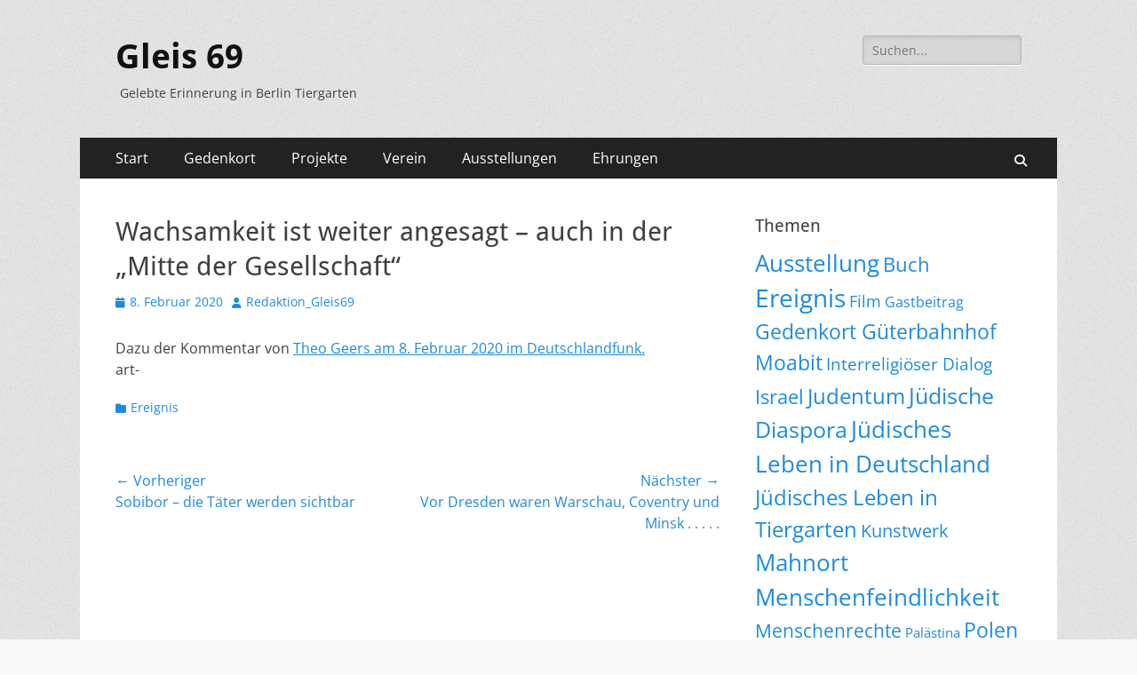

--- FILE ---
content_type: text/html; charset=UTF-8
request_url: https://gleis69.de/wachsamkeit-ist-weiter-angesagt-auch-in-der-mitte-der-gesellschaft
body_size: 66189
content:
        <!DOCTYPE html>
        <html lang="de">
        
<head>
		<meta charset="UTF-8">
		<meta name="viewport" content="width=device-width, initial-scale=1, minimum-scale=1">
		<link rel="profile" href="http://gmpg.org/xfn/11">
		<link rel="pingback" href="https://gleis69.de/xmlrpc.php"><title>Wachsamkeit ist weiter angesagt &#8211; auch in der &#8222;Mitte der Gesellschaft&#8220; &#8211; Gleis 69</title>
<meta name='robots' content='max-image-preview:large' />
<link rel="alternate" type="application/rss+xml" title="Gleis 69 &raquo; Feed" href="https://gleis69.de/feed" />
<link rel="alternate" type="application/rss+xml" title="Gleis 69 &raquo; Kommentar-Feed" href="https://gleis69.de/comments/feed" />
<link rel="alternate" type="application/rss+xml" title="Gleis 69 &raquo; Wachsamkeit ist weiter angesagt &#8211; auch in der &#8222;Mitte der Gesellschaft&#8220;-Kommentar-Feed" href="https://gleis69.de/wachsamkeit-ist-weiter-angesagt-auch-in-der-mitte-der-gesellschaft/feed" />
<link rel="alternate" title="oEmbed (JSON)" type="application/json+oembed" href="https://gleis69.de/wp-json/oembed/1.0/embed?url=https%3A%2F%2Fgleis69.de%2Fwachsamkeit-ist-weiter-angesagt-auch-in-der-mitte-der-gesellschaft" />
<link rel="alternate" title="oEmbed (XML)" type="text/xml+oembed" href="https://gleis69.de/wp-json/oembed/1.0/embed?url=https%3A%2F%2Fgleis69.de%2Fwachsamkeit-ist-weiter-angesagt-auch-in-der-mitte-der-gesellschaft&#038;format=xml" />
<style id='wp-img-auto-sizes-contain-inline-css' type='text/css'>
img:is([sizes=auto i],[sizes^="auto," i]){contain-intrinsic-size:3000px 1500px}
/*# sourceURL=wp-img-auto-sizes-contain-inline-css */
</style>
<style id='wp-emoji-styles-inline-css' type='text/css'>

	img.wp-smiley, img.emoji {
		display: inline !important;
		border: none !important;
		box-shadow: none !important;
		height: 1em !important;
		width: 1em !important;
		margin: 0 0.07em !important;
		vertical-align: -0.1em !important;
		background: none !important;
		padding: 0 !important;
	}
/*# sourceURL=wp-emoji-styles-inline-css */
</style>
<link rel='stylesheet' id='wp-block-library-css' href='https://gleis69.de/wp-includes/css/dist/block-library/style.min.css?ver=6.9' type='text/css' media='all' />
<style id='wp-block-paragraph-inline-css' type='text/css'>
.is-small-text{font-size:.875em}.is-regular-text{font-size:1em}.is-large-text{font-size:2.25em}.is-larger-text{font-size:3em}.has-drop-cap:not(:focus):first-letter{float:left;font-size:8.4em;font-style:normal;font-weight:100;line-height:.68;margin:.05em .1em 0 0;text-transform:uppercase}body.rtl .has-drop-cap:not(:focus):first-letter{float:none;margin-left:.1em}p.has-drop-cap.has-background{overflow:hidden}:root :where(p.has-background){padding:1.25em 2.375em}:where(p.has-text-color:not(.has-link-color)) a{color:inherit}p.has-text-align-left[style*="writing-mode:vertical-lr"],p.has-text-align-right[style*="writing-mode:vertical-rl"]{rotate:180deg}
/*# sourceURL=https://gleis69.de/wp-includes/blocks/paragraph/style.min.css */
</style>
<style id='global-styles-inline-css' type='text/css'>
:root{--wp--preset--aspect-ratio--square: 1;--wp--preset--aspect-ratio--4-3: 4/3;--wp--preset--aspect-ratio--3-4: 3/4;--wp--preset--aspect-ratio--3-2: 3/2;--wp--preset--aspect-ratio--2-3: 2/3;--wp--preset--aspect-ratio--16-9: 16/9;--wp--preset--aspect-ratio--9-16: 9/16;--wp--preset--color--black: #000000;--wp--preset--color--cyan-bluish-gray: #abb8c3;--wp--preset--color--white: #ffffff;--wp--preset--color--pale-pink: #f78da7;--wp--preset--color--vivid-red: #cf2e2e;--wp--preset--color--luminous-vivid-orange: #ff6900;--wp--preset--color--luminous-vivid-amber: #fcb900;--wp--preset--color--light-green-cyan: #7bdcb5;--wp--preset--color--vivid-green-cyan: #00d084;--wp--preset--color--pale-cyan-blue: #8ed1fc;--wp--preset--color--vivid-cyan-blue: #0693e3;--wp--preset--color--vivid-purple: #9b51e0;--wp--preset--color--dark-gray: #404040;--wp--preset--color--gray: #eeeeee;--wp--preset--color--light-gray: #f9f9f9;--wp--preset--color--yellow: #e5ae4a;--wp--preset--color--blue: #1b8be0;--wp--preset--color--tahiti-gold: #e4741f;--wp--preset--gradient--vivid-cyan-blue-to-vivid-purple: linear-gradient(135deg,rgb(6,147,227) 0%,rgb(155,81,224) 100%);--wp--preset--gradient--light-green-cyan-to-vivid-green-cyan: linear-gradient(135deg,rgb(122,220,180) 0%,rgb(0,208,130) 100%);--wp--preset--gradient--luminous-vivid-amber-to-luminous-vivid-orange: linear-gradient(135deg,rgb(252,185,0) 0%,rgb(255,105,0) 100%);--wp--preset--gradient--luminous-vivid-orange-to-vivid-red: linear-gradient(135deg,rgb(255,105,0) 0%,rgb(207,46,46) 100%);--wp--preset--gradient--very-light-gray-to-cyan-bluish-gray: linear-gradient(135deg,rgb(238,238,238) 0%,rgb(169,184,195) 100%);--wp--preset--gradient--cool-to-warm-spectrum: linear-gradient(135deg,rgb(74,234,220) 0%,rgb(151,120,209) 20%,rgb(207,42,186) 40%,rgb(238,44,130) 60%,rgb(251,105,98) 80%,rgb(254,248,76) 100%);--wp--preset--gradient--blush-light-purple: linear-gradient(135deg,rgb(255,206,236) 0%,rgb(152,150,240) 100%);--wp--preset--gradient--blush-bordeaux: linear-gradient(135deg,rgb(254,205,165) 0%,rgb(254,45,45) 50%,rgb(107,0,62) 100%);--wp--preset--gradient--luminous-dusk: linear-gradient(135deg,rgb(255,203,112) 0%,rgb(199,81,192) 50%,rgb(65,88,208) 100%);--wp--preset--gradient--pale-ocean: linear-gradient(135deg,rgb(255,245,203) 0%,rgb(182,227,212) 50%,rgb(51,167,181) 100%);--wp--preset--gradient--electric-grass: linear-gradient(135deg,rgb(202,248,128) 0%,rgb(113,206,126) 100%);--wp--preset--gradient--midnight: linear-gradient(135deg,rgb(2,3,129) 0%,rgb(40,116,252) 100%);--wp--preset--font-size--small: 14px;--wp--preset--font-size--medium: 20px;--wp--preset--font-size--large: 26px;--wp--preset--font-size--x-large: 42px;--wp--preset--font-size--extra-small: 13px;--wp--preset--font-size--normal: 16px;--wp--preset--font-size--huge: 32px;--wp--preset--spacing--20: 0.44rem;--wp--preset--spacing--30: 0.67rem;--wp--preset--spacing--40: 1rem;--wp--preset--spacing--50: 1.5rem;--wp--preset--spacing--60: 2.25rem;--wp--preset--spacing--70: 3.38rem;--wp--preset--spacing--80: 5.06rem;--wp--preset--shadow--natural: 6px 6px 9px rgba(0, 0, 0, 0.2);--wp--preset--shadow--deep: 12px 12px 50px rgba(0, 0, 0, 0.4);--wp--preset--shadow--sharp: 6px 6px 0px rgba(0, 0, 0, 0.2);--wp--preset--shadow--outlined: 6px 6px 0px -3px rgb(255, 255, 255), 6px 6px rgb(0, 0, 0);--wp--preset--shadow--crisp: 6px 6px 0px rgb(0, 0, 0);}:where(.is-layout-flex){gap: 0.5em;}:where(.is-layout-grid){gap: 0.5em;}body .is-layout-flex{display: flex;}.is-layout-flex{flex-wrap: wrap;align-items: center;}.is-layout-flex > :is(*, div){margin: 0;}body .is-layout-grid{display: grid;}.is-layout-grid > :is(*, div){margin: 0;}:where(.wp-block-columns.is-layout-flex){gap: 2em;}:where(.wp-block-columns.is-layout-grid){gap: 2em;}:where(.wp-block-post-template.is-layout-flex){gap: 1.25em;}:where(.wp-block-post-template.is-layout-grid){gap: 1.25em;}.has-black-color{color: var(--wp--preset--color--black) !important;}.has-cyan-bluish-gray-color{color: var(--wp--preset--color--cyan-bluish-gray) !important;}.has-white-color{color: var(--wp--preset--color--white) !important;}.has-pale-pink-color{color: var(--wp--preset--color--pale-pink) !important;}.has-vivid-red-color{color: var(--wp--preset--color--vivid-red) !important;}.has-luminous-vivid-orange-color{color: var(--wp--preset--color--luminous-vivid-orange) !important;}.has-luminous-vivid-amber-color{color: var(--wp--preset--color--luminous-vivid-amber) !important;}.has-light-green-cyan-color{color: var(--wp--preset--color--light-green-cyan) !important;}.has-vivid-green-cyan-color{color: var(--wp--preset--color--vivid-green-cyan) !important;}.has-pale-cyan-blue-color{color: var(--wp--preset--color--pale-cyan-blue) !important;}.has-vivid-cyan-blue-color{color: var(--wp--preset--color--vivid-cyan-blue) !important;}.has-vivid-purple-color{color: var(--wp--preset--color--vivid-purple) !important;}.has-black-background-color{background-color: var(--wp--preset--color--black) !important;}.has-cyan-bluish-gray-background-color{background-color: var(--wp--preset--color--cyan-bluish-gray) !important;}.has-white-background-color{background-color: var(--wp--preset--color--white) !important;}.has-pale-pink-background-color{background-color: var(--wp--preset--color--pale-pink) !important;}.has-vivid-red-background-color{background-color: var(--wp--preset--color--vivid-red) !important;}.has-luminous-vivid-orange-background-color{background-color: var(--wp--preset--color--luminous-vivid-orange) !important;}.has-luminous-vivid-amber-background-color{background-color: var(--wp--preset--color--luminous-vivid-amber) !important;}.has-light-green-cyan-background-color{background-color: var(--wp--preset--color--light-green-cyan) !important;}.has-vivid-green-cyan-background-color{background-color: var(--wp--preset--color--vivid-green-cyan) !important;}.has-pale-cyan-blue-background-color{background-color: var(--wp--preset--color--pale-cyan-blue) !important;}.has-vivid-cyan-blue-background-color{background-color: var(--wp--preset--color--vivid-cyan-blue) !important;}.has-vivid-purple-background-color{background-color: var(--wp--preset--color--vivid-purple) !important;}.has-black-border-color{border-color: var(--wp--preset--color--black) !important;}.has-cyan-bluish-gray-border-color{border-color: var(--wp--preset--color--cyan-bluish-gray) !important;}.has-white-border-color{border-color: var(--wp--preset--color--white) !important;}.has-pale-pink-border-color{border-color: var(--wp--preset--color--pale-pink) !important;}.has-vivid-red-border-color{border-color: var(--wp--preset--color--vivid-red) !important;}.has-luminous-vivid-orange-border-color{border-color: var(--wp--preset--color--luminous-vivid-orange) !important;}.has-luminous-vivid-amber-border-color{border-color: var(--wp--preset--color--luminous-vivid-amber) !important;}.has-light-green-cyan-border-color{border-color: var(--wp--preset--color--light-green-cyan) !important;}.has-vivid-green-cyan-border-color{border-color: var(--wp--preset--color--vivid-green-cyan) !important;}.has-pale-cyan-blue-border-color{border-color: var(--wp--preset--color--pale-cyan-blue) !important;}.has-vivid-cyan-blue-border-color{border-color: var(--wp--preset--color--vivid-cyan-blue) !important;}.has-vivid-purple-border-color{border-color: var(--wp--preset--color--vivid-purple) !important;}.has-vivid-cyan-blue-to-vivid-purple-gradient-background{background: var(--wp--preset--gradient--vivid-cyan-blue-to-vivid-purple) !important;}.has-light-green-cyan-to-vivid-green-cyan-gradient-background{background: var(--wp--preset--gradient--light-green-cyan-to-vivid-green-cyan) !important;}.has-luminous-vivid-amber-to-luminous-vivid-orange-gradient-background{background: var(--wp--preset--gradient--luminous-vivid-amber-to-luminous-vivid-orange) !important;}.has-luminous-vivid-orange-to-vivid-red-gradient-background{background: var(--wp--preset--gradient--luminous-vivid-orange-to-vivid-red) !important;}.has-very-light-gray-to-cyan-bluish-gray-gradient-background{background: var(--wp--preset--gradient--very-light-gray-to-cyan-bluish-gray) !important;}.has-cool-to-warm-spectrum-gradient-background{background: var(--wp--preset--gradient--cool-to-warm-spectrum) !important;}.has-blush-light-purple-gradient-background{background: var(--wp--preset--gradient--blush-light-purple) !important;}.has-blush-bordeaux-gradient-background{background: var(--wp--preset--gradient--blush-bordeaux) !important;}.has-luminous-dusk-gradient-background{background: var(--wp--preset--gradient--luminous-dusk) !important;}.has-pale-ocean-gradient-background{background: var(--wp--preset--gradient--pale-ocean) !important;}.has-electric-grass-gradient-background{background: var(--wp--preset--gradient--electric-grass) !important;}.has-midnight-gradient-background{background: var(--wp--preset--gradient--midnight) !important;}.has-small-font-size{font-size: var(--wp--preset--font-size--small) !important;}.has-medium-font-size{font-size: var(--wp--preset--font-size--medium) !important;}.has-large-font-size{font-size: var(--wp--preset--font-size--large) !important;}.has-x-large-font-size{font-size: var(--wp--preset--font-size--x-large) !important;}
/*# sourceURL=global-styles-inline-css */
</style>

<style id='classic-theme-styles-inline-css' type='text/css'>
/*! This file is auto-generated */
.wp-block-button__link{color:#fff;background-color:#32373c;border-radius:9999px;box-shadow:none;text-decoration:none;padding:calc(.667em + 2px) calc(1.333em + 2px);font-size:1.125em}.wp-block-file__button{background:#32373c;color:#fff;text-decoration:none}
/*# sourceURL=/wp-includes/css/classic-themes.min.css */
</style>
<link rel='stylesheet' id='wp-components-css' href='https://gleis69.de/wp-includes/css/dist/components/style.min.css?ver=6.9' type='text/css' media='all' />
<link rel='stylesheet' id='wp-preferences-css' href='https://gleis69.de/wp-includes/css/dist/preferences/style.min.css?ver=6.9' type='text/css' media='all' />
<link rel='stylesheet' id='wp-block-editor-css' href='https://gleis69.de/wp-includes/css/dist/block-editor/style.min.css?ver=6.9' type='text/css' media='all' />
<link rel='stylesheet' id='wp-reusable-blocks-css' href='https://gleis69.de/wp-includes/css/dist/reusable-blocks/style.min.css?ver=6.9' type='text/css' media='all' />
<link rel='stylesheet' id='wp-patterns-css' href='https://gleis69.de/wp-includes/css/dist/patterns/style.min.css?ver=6.9' type='text/css' media='all' />
<link rel='stylesheet' id='wp-editor-css' href='https://gleis69.de/wp-includes/css/dist/editor/style.min.css?ver=6.9' type='text/css' media='all' />
<link rel='stylesheet' id='sld_block-cgb-style-css-css' href='https://gleis69.de/wp-content/plugins/simple-link-directory/gutenberg/sld-block/dist/blocks.style.build.css?ver=6.9' type='text/css' media='all' />
<link rel='stylesheet' id='catchresponsive-fonts-css' href='https://gleis69.de/wp-content/fonts/79a6cb11d1ed19a6c75c6e4cba9df04a.css' type='text/css' media='all' />
<link rel='stylesheet' id='catchresponsive-style-css' href='https://gleis69.de/wp-content/themes/catch-responsive/style.css?ver=20251212-155011' type='text/css' media='all' />
<link rel='stylesheet' id='catchresponsive-block-style-css' href='https://gleis69.de/wp-content/themes/catch-responsive/css/blocks.css?ver=3.2' type='text/css' media='all' />
<link rel='stylesheet' id='font-awesome-css' href='https://gleis69.de/wp-content/themes/catch-responsive/css/font-awesome/css/all.min.css?ver=6.7.2' type='text/css' media='all' />
<link rel='stylesheet' id='jquery-sidr-css' href='https://gleis69.de/wp-content/themes/catch-responsive/css/jquery.sidr.light.min.css?ver=2.1.0' type='text/css' media='all' />
<script type="text/javascript" src="https://gleis69.de/wp-includes/js/jquery/jquery.min.js?ver=3.7.1" id="jquery-core-js"></script>
<script type="text/javascript" src="https://gleis69.de/wp-includes/js/jquery/jquery-migrate.min.js?ver=3.4.1" id="jquery-migrate-js"></script>
<script type="text/javascript" src="https://gleis69.de/wp-content/themes/catch-responsive/js/jquery.sidr.min.js?ver=2.2.1.1" id="jquery-sidr-js"></script>
<script type="text/javascript" src="https://gleis69.de/wp-content/themes/catch-responsive/js/catchresponsive-custom-scripts.min.js" id="catchresponsive-custom-scripts-js"></script>
<link rel="https://api.w.org/" href="https://gleis69.de/wp-json/" /><link rel="alternate" title="JSON" type="application/json" href="https://gleis69.de/wp-json/wp/v2/posts/4222" /><link rel="EditURI" type="application/rsd+xml" title="RSD" href="https://gleis69.de/xmlrpc.php?rsd" />
<meta name="generator" content="WordPress 6.9" />
<link rel="canonical" href="https://gleis69.de/wachsamkeit-ist-weiter-angesagt-auch-in-der-mitte-der-gesellschaft" />
<link rel='shortlink' href='https://gleis69.de/?p=4222' />
<style type="text/css" id="custom-background-css">
body.custom-background { background-image: url("https://gleis69.de/wp-content/themes/catch-responsive/images/body-bg.jpg"); background-position: left top; background-size: auto; background-repeat: repeat; background-attachment: scroll; }
</style>
	</head>

<body class="wp-singular post-template-default single single-post postid-4222 single-format-standard custom-background wp-embed-responsive wp-theme-catch-responsive group-blog two-columns content-left excerpt-image-left mobile-menu-one">


		<div id="page" class="hfeed site">
				<header id="masthead" role="banner">
    		<div class="wrapper">
		
    <div id="mobile-header-left-menu" class="mobile-menu-anchor page-menu">
        <a href="#mobile-header-left-nav" id="header-left-menu" class="font-awesome fa-solid fa-menu">
            <span class="mobile-menu-text">Menü</span>
        </a>
    </div><!-- #mobile-header-menu -->
    <div id="site-branding"><div id="site-header"><p class="site-title"><a href="https://gleis69.de/" rel="home">Gleis 69</a></p><p class="site-description">Gelebte Erinnerung in Berlin Tiergarten</p></div><!-- #site-header --></div><!-- #site-branding-->	<aside class="sidebar sidebar-header-right widget-area">
		<section class="widget widget_search" id="header-right-search">
			<div class="widget-wrap">
				
<form role="search" method="get" class="search-form" action="https://gleis69.de/">
	<label>
		<span class="screen-reader-text">Suche nach:</span>
		<input type="search" class="search-field" placeholder="Suchen..." value="" name="s" title="Suche nach:">
	</label>
	<input type="submit" class="search-submit" value="Suchen">
</form>
			</div>
		</section>
			</aside><!-- .sidebar .header-sidebar .widget-area -->
			</div><!-- .wrapper -->
		</header><!-- #masthead -->
			<nav class="site-navigation nav-primary search-enabled" role="navigation">
        <div class="wrapper">
            <h2 class="screen-reader-text">Primäres Menü</h2>
            <div class="screen-reader-text skip-link"><a href="#content" title="Zum Inhalt springen">Zum Inhalt springen</a></div>
            <div class="menu catchresponsive-nav-menu"><ul><li ><a href="https://gleis69.de/">Start</a></li><li class="page_item page-item-7 page_item_has_children"><a href="https://gleis69.de/der-gedenkort">Gedenkort</a><ul class='children'><li class="page_item page-item-31"><a href="https://gleis69.de/der-gedenkort/entstehung-gedenkort">Entstehung und weiteres Schicksal des Gedenkortes</a></li><li class="page_item page-item-202"><a href="https://gleis69.de/der-gedenkort/geschichte-militaergleise">Geschichte der Militärgleise am Güterbahnhof Moabit</a></li><li class="page_item page-item-5379"><a href="https://gleis69.de/der-gedenkort/der-deportationsbahnhof">Der Deportationsbahnhof</a></li><li class="page_item page-item-4015"><a href="https://gleis69.de/der-gedenkort/rettet-die-historische-deportationsrampe">Rettet die historische Deportationsrampe &#8211; Unsere Bemühungen, die denkmalgeschützte Deportationsrampe am Gleis 69 vor ihrem endgültigen Verfall zu retten.</a></li><li class="page_item page-item-5447"><a href="https://gleis69.de/der-gedenkort/der-missachtete-ort">Der missachtete Ort</a></li><li class="page_item page-item-7106"><a href="https://gleis69.de/der-gedenkort/der-offene-brief-vom-31-mai-2021">Der Offene Brief vom 31. Mai 2021</a></li><li class="page_item page-item-34"><a href="https://gleis69.de/der-gedenkort/termine">Termine &amp; Quellen</a></li></ul></li><li class="page_item page-item-160 page_item_has_children"><a href="https://gleis69.de/projekte">Projekte</a><ul class='children'><li class="page_item page-item-7734"><a href="https://gleis69.de/projekte/versteckt-verschlossen-vergessen-ein-projekt-teil-1-die-vermoegensverwertungsstelle">Versteckt-Verschlossen-Vergessen. . . . Ein Projekt Teil 1. Die Vermögensverwertungsstelle</a></li><li class="page_item page-item-8798"><a href="https://gleis69.de/projekte/8798-2">Versteckt-Verschlossen-Vergessen.  .  .  .  Ein Projekt         Teil 2. Ernst Boris Chain</a></li><li class="page_item page-item-9324"><a href="https://gleis69.de/projekte/berliner-gedenktafeln-wir-kuemmern-uns">Berliner Gedenktafeln &#8211; Wir kümmern uns</a></li><li class="page_item page-item-9424"><a href="https://gleis69.de/projekte/das-projekt-berlin-moabit-piaski">Das Projekt Berlin-Moabit &#8211; Piaski</a></li><li class="page_item page-item-4070"><a href="https://gleis69.de/projekte/lichter-gegen-dunkel-bilder-bewahren-erinnerung">Lichter gegen Dunkelheit &#8211; Bilder bewahren Erinnerungen am 27. Januar 2020</a></li><li class="page_item page-item-5149"><a href="https://gleis69.de/projekte/synagoge-und-sammellager">Synagoge &#8211; Sammellager &#8211; Mahnort &#8211; Wandbild</a></li><li class="page_item page-item-4152"><a href="https://gleis69.de/projekte/ein-gedanke-wird-wirklichkeit-die-filmreihe-ueber-juedisches-leben-in-moabit">Ein Gedanke wird Wirklichkeit &#8211; die Filmreihe über Jüdisches Leben in Moabit</a></li><li class="page_item page-item-621"><a href="https://gleis69.de/projekte/stadtspaziergaenge">Stadtspaziergänge</a></li><li class="page_item page-item-1725"><a href="https://gleis69.de/projekte/die-stolpersteine-in-der-thomasiusstrasse">Die Stolpersteine in der Thomasiusstraße</a></li><li class="page_item page-item-4474 page_item_has_children"><a href="https://gleis69.de/projekte/juedische-diaspora">Jüdische Diaspora</a><ul class='children'><li class="page_item page-item-4514"><a href="https://gleis69.de/projekte/juedische-diaspora/deutschland">Deutschland</a></li><li class="page_item page-item-4477"><a href="https://gleis69.de/projekte/juedische-diaspora/ungarn">Ungarn</a></li></ul></li><li class="page_item page-item-607 page_item_has_children"><a href="https://gleis69.de/projekte/aktuelle-projekte">Aktuelle Projekte</a><ul class='children'><li class="page_item page-item-617"><a href="https://gleis69.de/projekte/aktuelle-projekte/der-weg">DER WEG</a></li><li class="page_item page-item-651 page_item_has_children"><a href="https://gleis69.de/projekte/aktuelle-projekte/verfolgung-in-tiergarten">Verfolgung in Tiergarten</a><ul class='children'><li class="page_item page-item-1604"><a href="https://gleis69.de/projekte/aktuelle-projekte/verfolgung-in-tiergarten/judith-elams-familie">Judith Elams Familie</a></li></ul></li></ul></li></ul></li><li class="page_item page-item-10 page_item_has_children"><a href="https://gleis69.de/der-verein">Verein</a><ul class='children'><li class="page_item page-item-485"><a href="https://gleis69.de/der-verein/grusswort">Grußwort</a></li><li class="page_item page-item-210 current_page_parent"><a href="https://gleis69.de/der-verein/blog-aktuelles">Blog | Aktuelles</a></li><li class="page_item page-item-16671"><a href="https://gleis69.de/der-verein/jahresrueckblicke">Jahresrückblicke</a></li><li class="page_item page-item-956 page_item_has_children"><a href="https://gleis69.de/der-verein/test">Kooperationspartner</a><ul class='children'><li class="page_item page-item-1285"><a href="https://gleis69.de/der-verein/test/embed-link">Embed Link</a></li></ul></li><li class="page_item page-item-336"><a href="https://gleis69.de/der-verein/kontakt-impressum">Kontakt | Impressum | Spendenkonto |Datenschutz</a></li></ul></li><li class="page_item page-item-10795 page_item_has_children"><a href="https://gleis69.de/ausstellungen">Ausstellungen</a><ul class='children'><li class="page_item page-item-15818"><a href="https://gleis69.de/ausstellungen/klinik-am-hansaplatz">Klinik am Hansaplatz</a></li><li class="page_item page-item-13131"><a href="https://gleis69.de/ausstellungen/das-haus-brueckenallee-33-ein-deutsches-kaleidoskop">Das Haus Brückenallee 33. Ein deutsches Kaleidoskop.</a></li><li class="page_item page-item-6713"><a href="https://gleis69.de/ausstellungen/zwischen-emanzipation-und-assimilation-juedische-kuenstlerinnen-und-kuenstler-in-tiergarten">Ausstellung “Zwischen Emanzipation und Assimilation. Jüdische Künstlerinnen und Künstler in Tiergarten”</a></li><li class="page_item page-item-10800"><a href="https://gleis69.de/ausstellungen/ausstellung-11-osttransport-moabit-piaski">Ausstellung: 11. Osttransport Moabit &#8211; Piaski</a></li><li class="page_item page-item-10854"><a href="https://gleis69.de/ausstellungen/vom-atelier-zur-synagoge">Vom Atelier zur Synagoge.</a></li><li class="page_item page-item-11055"><a href="https://gleis69.de/ausstellungen/charlotte-berend-corinth-frau-muse-malerin">Charlotte Berend-Corinth, Frau, Muse, Malerin.</a></li><li class="page_item page-item-12769"><a href="https://gleis69.de/ausstellungen/ausstellung-versteckt-verschlossen-vergessen-dauerausstellung-im-franzoesischen-gymnasium">Ausstellung: Versteckt – Verschlossen – Vergessen (Dauerausstellung im Französischen Gymnasium)</a></li><li class="page_item page-item-10808"><a href="https://gleis69.de/ausstellungen/ausstellung-versteckt-verschlossen-vergessen">Ausstellung: Versteckt &#8211; Verschlossen &#8211; Vergessen</a></li><li class="page_item page-item-2667"><a href="https://gleis69.de/ausstellungen/juedische-aerzte-und-apotheker-in-tiergarten">Ausstellung &#8222;Jüdische Ärzte und Apotheker in Tiergarten&#8220;</a></li><li class="page_item page-item-2104"><a href="https://gleis69.de/ausstellungen/synagogen-in-tiergarten">Ausstellung &#8222;Synagogen in Tiergarten&#8220;</a></li><li class="page_item page-item-613"><a href="https://gleis69.de/ausstellungen/ausstellung">Ausstellung  HIER-DORT DAMALS-HEUTE</a></li></ul></li><li class="page_item page-item-6512"><a href="https://gleis69.de/ehrungen">Ehrungen</a></li></ul></div>                <div id="search-toggle" class="font-awesome fa-solid">
                    <a class="screen-reader-text" href="#search-container">Suchen</a>
                </div>

                <div id="search-container" class="displaynone">
                    
<form role="search" method="get" class="search-form" action="https://gleis69.de/">
	<label>
		<span class="screen-reader-text">Suche nach:</span>
		<input type="search" class="search-field" placeholder="Suchen..." value="" name="s" title="Suche nach:">
	</label>
	<input type="submit" class="search-submit" value="Suchen">
</form>
                </div>
    	</div><!-- .wrapper -->
    </nav><!-- .nav-primary -->
    <!-- Disable Header Image -->		<div id="content" class="site-content">
			<div class="wrapper">
	
	<main id="main" class="site-main" role="main">

	
		
<article id="post-4222" class="post-4222 post type-post status-publish format-standard hentry category-ereignis">
	<!-- Page/Post Single Image Disabled or No Image set in Post Thumbnail -->
	<div class="entry-container">
		<header class="entry-header">
			<h1 class="entry-title">Wachsamkeit ist weiter angesagt &#8211; auch in der &#8222;Mitte der Gesellschaft&#8220;</h1>

			<p class="entry-meta"><span class="posted-on"><span class="screen-reader-text">Veröffentlicht am</span><a href="https://gleis69.de/wachsamkeit-ist-weiter-angesagt-auch-in-der-mitte-der-gesellschaft" rel="bookmark"><time class="entry-date published" datetime="2020-02-08T22:56:30+00:00">8. Februar 2020</time><time class="updated" datetime="2020-02-08T22:57:26+00:00">8. Februar 2020</time></a></span><span class="byline"><span class="author vcard"><span class="screen-reader-text">Autor</span><a class="url fn n" href="https://gleis69.de/author/redaktion_gleis69">Redaktion_Gleis69</a></span></span></p><!-- .entry-meta -->		</header><!-- .entry-header -->

		<div class="entry-content">
			
<p>Dazu der Kommentar von <a href="https://www.deutschlandfunk.de/nach-thueringen-weimar-darf-sich-nicht-wiederholen-auch.720.de.html?dram:article_id=469885">Theo Geers am 8. Februar 2020 im Deutschlandfunk.</a><br>art-</p>
					</div><!-- .entry-content -->

		<footer class="entry-footer">
			<p class="entry-meta"><span class="cat-links"><span class="screen-reader-text">Kategorien</span><a href="https://gleis69.de/category/ereignis" rel="category tag">Ereignis</a></span></p><!-- .entry-meta -->		</footer><!-- .entry-footer -->
	</div><!-- .entry-container -->
</article><!-- #post-## -->
		
	<nav class="navigation post-navigation" aria-label="Beiträge">
		<h2 class="screen-reader-text">Beitragsnavigation</h2>
		<div class="nav-links"><div class="nav-previous"><a href="https://gleis69.de/sobibor-die-taeter-werden-sichtbar" rel="prev"><span class="meta-nav" aria-hidden="true">&larr; Vorheriger</span> <span class="screen-reader-text">Vorheriger Beitrag:</span> <span class="post-title">Sobibor &#8211; die Täter werden sichtbar</span></a></div><div class="nav-next"><a href="https://gleis69.de/vor-dresden-waren-warschau-coventry-und-minsk" rel="next"><span class="meta-nav" aria-hidden="true">Nächster &rarr;</span> <span class="screen-reader-text">Nächster Beitrag:</span> <span class="post-title">Vor Dresden waren Warschau, Coventry und Minsk . . . . .</span></a></div></div>
	</nav>	
	</main><!-- #main -->
	


<aside class="sidebar sidebar-primary widget-area" role="complementary">
<section id="tag_cloud-2" class="widget widget_tag_cloud"><div class="widget-wrap"><h4 class="widget-title">Themen</h4><div class="tagcloud"><a href="https://gleis69.de/category/ausstellung" class="tag-cloud-link tag-link-24 tag-link-position-1" style="font-size: 19.323529411765pt;" aria-label="Ausstellung (176 Einträge)">Ausstellung</a>
<a href="https://gleis69.de/category/buch" class="tag-cloud-link tag-link-4 tag-link-position-2" style="font-size: 16.441176470588pt;" aria-label="Buch (66 Einträge)">Buch</a>
<a href="https://gleis69.de/category/ereignis" class="tag-cloud-link tag-link-12 tag-link-position-3" style="font-size: 20.764705882353pt;" aria-label="Ereignis (290 Einträge)">Ereignis</a>
<a href="https://gleis69.de/category/film" class="tag-cloud-link tag-link-8 tag-link-position-4" style="font-size: 13.21568627451pt;" aria-label="Film (22 Einträge)">Film</a>
<a href="https://gleis69.de/category/gastbeitrag" class="tag-cloud-link tag-link-11 tag-link-position-5" style="font-size: 12.117647058824pt;" aria-label="Gastbeitrag (15 Einträge)">Gastbeitrag</a>
<a href="https://gleis69.de/category/gedenkort-gueterbahnhof-moabit" class="tag-cloud-link tag-link-17 tag-link-position-6" style="font-size: 17.607843137255pt;" aria-label="Gedenkort Güterbahnhof Moabit (100 Einträge)">Gedenkort Güterbahnhof Moabit</a>
<a href="https://gleis69.de/category/interreligioeser-dialog" class="tag-cloud-link tag-link-26 tag-link-position-7" style="font-size: 14.450980392157pt;" aria-label="Interreligiöser Dialog (34 Einträge)">Interreligiöser Dialog</a>
<a href="https://gleis69.de/category/israel" class="tag-cloud-link tag-link-13 tag-link-position-8" style="font-size: 16.166666666667pt;" aria-label="Israel (61 Einträge)">Israel</a>
<a href="https://gleis69.de/category/judentum" class="tag-cloud-link tag-link-27 tag-link-position-9" style="font-size: 18.156862745098pt;" aria-label="Judentum (118 Einträge)">Judentum</a>
<a href="https://gleis69.de/category/juedische-diaspora" class="tag-cloud-link tag-link-21 tag-link-position-10" style="font-size: 19.117647058824pt;" aria-label="Jüdische Diaspora (165 Einträge)">Jüdische Diaspora</a>
<a href="https://gleis69.de/category/juedisches-leben-in-deutschland" class="tag-cloud-link tag-link-18 tag-link-position-11" style="font-size: 19.872549019608pt;" aria-label="Jüdisches Leben in Deutschland (214 Einträge)">Jüdisches Leben in Deutschland</a>
<a href="https://gleis69.de/category/juedisches-leben-in-tiergarten" class="tag-cloud-link tag-link-23 tag-link-position-12" style="font-size: 18.362745098039pt;" aria-label="Jüdisches Leben in Tiergarten (127 Einträge)">Jüdisches Leben in Tiergarten</a>
<a href="https://gleis69.de/category/kunstwerk" class="tag-cloud-link tag-link-10 tag-link-position-13" style="font-size: 15pt;" aria-label="Kunstwerk (41 Einträge)">Kunstwerk</a>
<a href="https://gleis69.de/category/mahnort" class="tag-cloud-link tag-link-20 tag-link-position-14" style="font-size: 19.803921568627pt;" aria-label="Mahnort (208 Einträge)">Mahnort</a>
<a href="https://gleis69.de/category/menschenfeindlichkeit" class="tag-cloud-link tag-link-22 tag-link-position-15" style="font-size: 19.735294117647pt;" aria-label="Menschenfeindlichkeit (202 Einträge)">Menschenfeindlichkeit</a>
<a href="https://gleis69.de/category/menschenrechte" class="tag-cloud-link tag-link-25 tag-link-position-16" style="font-size: 16.098039215686pt;" aria-label="Menschenrechte (59 Einträge)">Menschenrechte</a>
<a href="https://gleis69.de/category/palaestina" class="tag-cloud-link tag-link-30 tag-link-position-17" style="font-size: 11.019607843137pt;" aria-label="Palästina (10 Einträge)">Palästina</a>
<a href="https://gleis69.de/category/polen" class="tag-cloud-link tag-link-14 tag-link-position-18" style="font-size: 17.539215686275pt;" aria-label="Polen (96 Einträge)">Polen</a>
<a href="https://gleis69.de/category/pressemeldung" class="tag-cloud-link tag-link-9 tag-link-position-19" style="font-size: 8pt;" aria-label="Pressemeldung (3 Einträge)">Pressemeldung</a>
<a href="https://gleis69.de/category/radiobeitrag" class="tag-cloud-link tag-link-5 tag-link-position-20" style="font-size: 10.401960784314pt;" aria-label="Radiobeitrag (8 Einträge)">Radiobeitrag</a>
<a href="https://gleis69.de/category/uncategorized" class="tag-cloud-link tag-link-1 tag-link-position-21" style="font-size: 11.294117647059pt;" aria-label="Uncategorized (11 Einträge)">Uncategorized</a>
<a href="https://gleis69.de/category/ungarn" class="tag-cloud-link tag-link-28 tag-link-position-22" style="font-size: 11.774509803922pt;" aria-label="Ungarn (13 Einträge)">Ungarn</a>
<a href="https://gleis69.de/category/veranstaltung" class="tag-cloud-link tag-link-7 tag-link-position-23" style="font-size: 18.705882352941pt;" aria-label="Veranstaltung (142 Einträge)">Veranstaltung</a>
<a href="https://gleis69.de/category/verfolgung-im-dritten-reich" class="tag-cloud-link tag-link-19 tag-link-position-24" style="font-size: 22pt;" aria-label="Verfolgung im Dritten Reich (433 Einträge)">Verfolgung im Dritten Reich</a>
<a href="https://gleis69.de/category/website" class="tag-cloud-link tag-link-15 tag-link-position-25" style="font-size: 8pt;" aria-label="Website (3 Einträge)">Website</a>
<a href="https://gleis69.de/category/zeitungsbeitrag" class="tag-cloud-link tag-link-6 tag-link-position-26" style="font-size: 10.745098039216pt;" aria-label="Zeitungsbeitrag (9 Einträge)">Zeitungsbeitrag</a></div>
</div><!-- .widget-wrap --></section><!-- #widget-default-search --><section id="archives-3" class="widget widget_archive"><div class="widget-wrap"><h4 class="widget-title">Archiv</h4>
			<ul>
					<li><a href='https://gleis69.de/2026/01'>Januar 2026</a></li>
	<li><a href='https://gleis69.de/2025/12'>Dezember 2025</a></li>
	<li><a href='https://gleis69.de/2025/11'>November 2025</a></li>
	<li><a href='https://gleis69.de/2025/10'>Oktober 2025</a></li>
	<li><a href='https://gleis69.de/2025/09'>September 2025</a></li>
	<li><a href='https://gleis69.de/2025/08'>August 2025</a></li>
	<li><a href='https://gleis69.de/2025/07'>Juli 2025</a></li>
	<li><a href='https://gleis69.de/2025/06'>Juni 2025</a></li>
	<li><a href='https://gleis69.de/2025/05'>Mai 2025</a></li>
	<li><a href='https://gleis69.de/2025/04'>April 2025</a></li>
	<li><a href='https://gleis69.de/2025/03'>März 2025</a></li>
	<li><a href='https://gleis69.de/2025/02'>Februar 2025</a></li>
	<li><a href='https://gleis69.de/2025/01'>Januar 2025</a></li>
	<li><a href='https://gleis69.de/2024/12'>Dezember 2024</a></li>
	<li><a href='https://gleis69.de/2024/11'>November 2024</a></li>
	<li><a href='https://gleis69.de/2024/10'>Oktober 2024</a></li>
	<li><a href='https://gleis69.de/2024/09'>September 2024</a></li>
	<li><a href='https://gleis69.de/2024/08'>August 2024</a></li>
	<li><a href='https://gleis69.de/2024/07'>Juli 2024</a></li>
	<li><a href='https://gleis69.de/2024/06'>Juni 2024</a></li>
	<li><a href='https://gleis69.de/2024/05'>Mai 2024</a></li>
	<li><a href='https://gleis69.de/2024/04'>April 2024</a></li>
	<li><a href='https://gleis69.de/2024/03'>März 2024</a></li>
	<li><a href='https://gleis69.de/2024/02'>Februar 2024</a></li>
	<li><a href='https://gleis69.de/2024/01'>Januar 2024</a></li>
	<li><a href='https://gleis69.de/2023/12'>Dezember 2023</a></li>
	<li><a href='https://gleis69.de/2023/11'>November 2023</a></li>
	<li><a href='https://gleis69.de/2023/10'>Oktober 2023</a></li>
	<li><a href='https://gleis69.de/2023/09'>September 2023</a></li>
	<li><a href='https://gleis69.de/2023/08'>August 2023</a></li>
	<li><a href='https://gleis69.de/2023/07'>Juli 2023</a></li>
	<li><a href='https://gleis69.de/2023/06'>Juni 2023</a></li>
	<li><a href='https://gleis69.de/2023/05'>Mai 2023</a></li>
	<li><a href='https://gleis69.de/2023/04'>April 2023</a></li>
	<li><a href='https://gleis69.de/2023/03'>März 2023</a></li>
	<li><a href='https://gleis69.de/2023/02'>Februar 2023</a></li>
	<li><a href='https://gleis69.de/2023/01'>Januar 2023</a></li>
	<li><a href='https://gleis69.de/2022/12'>Dezember 2022</a></li>
	<li><a href='https://gleis69.de/2022/11'>November 2022</a></li>
	<li><a href='https://gleis69.de/2022/10'>Oktober 2022</a></li>
	<li><a href='https://gleis69.de/2022/09'>September 2022</a></li>
	<li><a href='https://gleis69.de/2022/08'>August 2022</a></li>
	<li><a href='https://gleis69.de/2022/07'>Juli 2022</a></li>
	<li><a href='https://gleis69.de/2022/06'>Juni 2022</a></li>
	<li><a href='https://gleis69.de/2022/05'>Mai 2022</a></li>
	<li><a href='https://gleis69.de/2022/04'>April 2022</a></li>
	<li><a href='https://gleis69.de/2022/03'>März 2022</a></li>
	<li><a href='https://gleis69.de/2022/02'>Februar 2022</a></li>
	<li><a href='https://gleis69.de/2022/01'>Januar 2022</a></li>
	<li><a href='https://gleis69.de/2021/12'>Dezember 2021</a></li>
	<li><a href='https://gleis69.de/2021/11'>November 2021</a></li>
	<li><a href='https://gleis69.de/2021/10'>Oktober 2021</a></li>
	<li><a href='https://gleis69.de/2021/09'>September 2021</a></li>
	<li><a href='https://gleis69.de/2021/08'>August 2021</a></li>
	<li><a href='https://gleis69.de/2021/07'>Juli 2021</a></li>
	<li><a href='https://gleis69.de/2021/06'>Juni 2021</a></li>
	<li><a href='https://gleis69.de/2021/05'>Mai 2021</a></li>
	<li><a href='https://gleis69.de/2021/04'>April 2021</a></li>
	<li><a href='https://gleis69.de/2021/03'>März 2021</a></li>
	<li><a href='https://gleis69.de/2021/02'>Februar 2021</a></li>
	<li><a href='https://gleis69.de/2021/01'>Januar 2021</a></li>
	<li><a href='https://gleis69.de/2020/12'>Dezember 2020</a></li>
	<li><a href='https://gleis69.de/2020/11'>November 2020</a></li>
	<li><a href='https://gleis69.de/2020/10'>Oktober 2020</a></li>
	<li><a href='https://gleis69.de/2020/09'>September 2020</a></li>
	<li><a href='https://gleis69.de/2020/08'>August 2020</a></li>
	<li><a href='https://gleis69.de/2020/07'>Juli 2020</a></li>
	<li><a href='https://gleis69.de/2020/06'>Juni 2020</a></li>
	<li><a href='https://gleis69.de/2020/05'>Mai 2020</a></li>
	<li><a href='https://gleis69.de/2020/04'>April 2020</a></li>
	<li><a href='https://gleis69.de/2020/03'>März 2020</a></li>
	<li><a href='https://gleis69.de/2020/02'>Februar 2020</a></li>
	<li><a href='https://gleis69.de/2020/01'>Januar 2020</a></li>
	<li><a href='https://gleis69.de/2019/12'>Dezember 2019</a></li>
	<li><a href='https://gleis69.de/2019/11'>November 2019</a></li>
	<li><a href='https://gleis69.de/2019/10'>Oktober 2019</a></li>
	<li><a href='https://gleis69.de/2019/09'>September 2019</a></li>
	<li><a href='https://gleis69.de/2019/08'>August 2019</a></li>
	<li><a href='https://gleis69.de/2019/07'>Juli 2019</a></li>
	<li><a href='https://gleis69.de/2019/06'>Juni 2019</a></li>
	<li><a href='https://gleis69.de/2019/05'>Mai 2019</a></li>
	<li><a href='https://gleis69.de/2019/04'>April 2019</a></li>
	<li><a href='https://gleis69.de/2019/03'>März 2019</a></li>
	<li><a href='https://gleis69.de/2019/02'>Februar 2019</a></li>
	<li><a href='https://gleis69.de/2019/01'>Januar 2019</a></li>
	<li><a href='https://gleis69.de/2018/12'>Dezember 2018</a></li>
	<li><a href='https://gleis69.de/2018/11'>November 2018</a></li>
	<li><a href='https://gleis69.de/2018/10'>Oktober 2018</a></li>
	<li><a href='https://gleis69.de/2018/09'>September 2018</a></li>
	<li><a href='https://gleis69.de/2018/08'>August 2018</a></li>
	<li><a href='https://gleis69.de/2018/07'>Juli 2018</a></li>
	<li><a href='https://gleis69.de/2018/06'>Juni 2018</a></li>
	<li><a href='https://gleis69.de/2018/05'>Mai 2018</a></li>
	<li><a href='https://gleis69.de/2018/04'>April 2018</a></li>
	<li><a href='https://gleis69.de/2018/03'>März 2018</a></li>
	<li><a href='https://gleis69.de/2018/02'>Februar 2018</a></li>
	<li><a href='https://gleis69.de/2018/01'>Januar 2018</a></li>
			</ul>

			</div><!-- .widget-wrap --></section><!-- #widget-default-search --></aside><!-- .sidebar sidebar-primary widget-area -->


			</div><!-- .wrapper -->
	    </div><!-- #content -->
		            
	<footer id="colophon" class="site-footer" role="contentinfo">
    
    	<div id="site-generator">
    		<div class="wrapper">
    			<div id="footer-content" class="copyright">Copyright &copy; 2026 <a href="https://gleis69.de/">Gleis 69</a>. Alle Rechte vorbehalten.  &#124; Catch Responsive&nbsp;von&nbsp;<a target="_blank" href="https://catchthemes.com/">Catch Themes</a></div>
			</div><!-- .wrapper -->
		</div><!-- #site-generator -->	</footer><!-- #colophon -->
			</div><!-- #page -->
		
<a href="#masthead" id="scrollup" class="font-awesome fa-solid"><span class="screen-reader-text">Nach oben scrollen</span></a><nav id="mobile-header-left-nav" class="mobile-menu" role="navigation"><div class="menu"><ul><li ><a href="https://gleis69.de/">Start</a></li><li class="page_item page-item-7 page_item_has_children"><a href="https://gleis69.de/der-gedenkort">Gedenkort</a><ul class='children'><li class="page_item page-item-31"><a href="https://gleis69.de/der-gedenkort/entstehung-gedenkort">Entstehung und weiteres Schicksal des Gedenkortes</a></li><li class="page_item page-item-202"><a href="https://gleis69.de/der-gedenkort/geschichte-militaergleise">Geschichte der Militärgleise am Güterbahnhof Moabit</a></li><li class="page_item page-item-5379"><a href="https://gleis69.de/der-gedenkort/der-deportationsbahnhof">Der Deportationsbahnhof</a></li><li class="page_item page-item-4015"><a href="https://gleis69.de/der-gedenkort/rettet-die-historische-deportationsrampe">Rettet die historische Deportationsrampe &#8211; Unsere Bemühungen, die denkmalgeschützte Deportationsrampe am Gleis 69 vor ihrem endgültigen Verfall zu retten.</a></li><li class="page_item page-item-5447"><a href="https://gleis69.de/der-gedenkort/der-missachtete-ort">Der missachtete Ort</a></li><li class="page_item page-item-7106"><a href="https://gleis69.de/der-gedenkort/der-offene-brief-vom-31-mai-2021">Der Offene Brief vom 31. Mai 2021</a></li><li class="page_item page-item-34"><a href="https://gleis69.de/der-gedenkort/termine">Termine &amp; Quellen</a></li></ul></li><li class="page_item page-item-160 page_item_has_children"><a href="https://gleis69.de/projekte">Projekte</a><ul class='children'><li class="page_item page-item-7734"><a href="https://gleis69.de/projekte/versteckt-verschlossen-vergessen-ein-projekt-teil-1-die-vermoegensverwertungsstelle">Versteckt-Verschlossen-Vergessen. . . . Ein Projekt Teil 1. Die Vermögensverwertungsstelle</a></li><li class="page_item page-item-8798"><a href="https://gleis69.de/projekte/8798-2">Versteckt-Verschlossen-Vergessen.  .  .  .  Ein Projekt         Teil 2. Ernst Boris Chain</a></li><li class="page_item page-item-9324"><a href="https://gleis69.de/projekte/berliner-gedenktafeln-wir-kuemmern-uns">Berliner Gedenktafeln &#8211; Wir kümmern uns</a></li><li class="page_item page-item-9424"><a href="https://gleis69.de/projekte/das-projekt-berlin-moabit-piaski">Das Projekt Berlin-Moabit &#8211; Piaski</a></li><li class="page_item page-item-4070"><a href="https://gleis69.de/projekte/lichter-gegen-dunkel-bilder-bewahren-erinnerung">Lichter gegen Dunkelheit &#8211; Bilder bewahren Erinnerungen am 27. Januar 2020</a></li><li class="page_item page-item-5149"><a href="https://gleis69.de/projekte/synagoge-und-sammellager">Synagoge &#8211; Sammellager &#8211; Mahnort &#8211; Wandbild</a></li><li class="page_item page-item-4152"><a href="https://gleis69.de/projekte/ein-gedanke-wird-wirklichkeit-die-filmreihe-ueber-juedisches-leben-in-moabit">Ein Gedanke wird Wirklichkeit &#8211; die Filmreihe über Jüdisches Leben in Moabit</a></li><li class="page_item page-item-621"><a href="https://gleis69.de/projekte/stadtspaziergaenge">Stadtspaziergänge</a></li><li class="page_item page-item-1725"><a href="https://gleis69.de/projekte/die-stolpersteine-in-der-thomasiusstrasse">Die Stolpersteine in der Thomasiusstraße</a></li><li class="page_item page-item-4474 page_item_has_children"><a href="https://gleis69.de/projekte/juedische-diaspora">Jüdische Diaspora</a><ul class='children'><li class="page_item page-item-4514"><a href="https://gleis69.de/projekte/juedische-diaspora/deutschland">Deutschland</a></li><li class="page_item page-item-4477"><a href="https://gleis69.de/projekte/juedische-diaspora/ungarn">Ungarn</a></li></ul></li><li class="page_item page-item-607 page_item_has_children"><a href="https://gleis69.de/projekte/aktuelle-projekte">Aktuelle Projekte</a><ul class='children'><li class="page_item page-item-617"><a href="https://gleis69.de/projekte/aktuelle-projekte/der-weg">DER WEG</a></li><li class="page_item page-item-651 page_item_has_children"><a href="https://gleis69.de/projekte/aktuelle-projekte/verfolgung-in-tiergarten">Verfolgung in Tiergarten</a><ul class='children'><li class="page_item page-item-1604"><a href="https://gleis69.de/projekte/aktuelle-projekte/verfolgung-in-tiergarten/judith-elams-familie">Judith Elams Familie</a></li></ul></li></ul></li></ul></li><li class="page_item page-item-10 page_item_has_children"><a href="https://gleis69.de/der-verein">Verein</a><ul class='children'><li class="page_item page-item-485"><a href="https://gleis69.de/der-verein/grusswort">Grußwort</a></li><li class="page_item page-item-210 current_page_parent"><a href="https://gleis69.de/der-verein/blog-aktuelles">Blog | Aktuelles</a></li><li class="page_item page-item-16671"><a href="https://gleis69.de/der-verein/jahresrueckblicke">Jahresrückblicke</a></li><li class="page_item page-item-956 page_item_has_children"><a href="https://gleis69.de/der-verein/test">Kooperationspartner</a><ul class='children'><li class="page_item page-item-1285"><a href="https://gleis69.de/der-verein/test/embed-link">Embed Link</a></li></ul></li><li class="page_item page-item-336"><a href="https://gleis69.de/der-verein/kontakt-impressum">Kontakt | Impressum | Spendenkonto |Datenschutz</a></li></ul></li><li class="page_item page-item-10795 page_item_has_children"><a href="https://gleis69.de/ausstellungen">Ausstellungen</a><ul class='children'><li class="page_item page-item-15818"><a href="https://gleis69.de/ausstellungen/klinik-am-hansaplatz">Klinik am Hansaplatz</a></li><li class="page_item page-item-13131"><a href="https://gleis69.de/ausstellungen/das-haus-brueckenallee-33-ein-deutsches-kaleidoskop">Das Haus Brückenallee 33. Ein deutsches Kaleidoskop.</a></li><li class="page_item page-item-6713"><a href="https://gleis69.de/ausstellungen/zwischen-emanzipation-und-assimilation-juedische-kuenstlerinnen-und-kuenstler-in-tiergarten">Ausstellung “Zwischen Emanzipation und Assimilation. Jüdische Künstlerinnen und Künstler in Tiergarten”</a></li><li class="page_item page-item-10800"><a href="https://gleis69.de/ausstellungen/ausstellung-11-osttransport-moabit-piaski">Ausstellung: 11. Osttransport Moabit &#8211; Piaski</a></li><li class="page_item page-item-10854"><a href="https://gleis69.de/ausstellungen/vom-atelier-zur-synagoge">Vom Atelier zur Synagoge.</a></li><li class="page_item page-item-11055"><a href="https://gleis69.de/ausstellungen/charlotte-berend-corinth-frau-muse-malerin">Charlotte Berend-Corinth, Frau, Muse, Malerin.</a></li><li class="page_item page-item-12769"><a href="https://gleis69.de/ausstellungen/ausstellung-versteckt-verschlossen-vergessen-dauerausstellung-im-franzoesischen-gymnasium">Ausstellung: Versteckt – Verschlossen – Vergessen (Dauerausstellung im Französischen Gymnasium)</a></li><li class="page_item page-item-10808"><a href="https://gleis69.de/ausstellungen/ausstellung-versteckt-verschlossen-vergessen">Ausstellung: Versteckt &#8211; Verschlossen &#8211; Vergessen</a></li><li class="page_item page-item-2667"><a href="https://gleis69.de/ausstellungen/juedische-aerzte-und-apotheker-in-tiergarten">Ausstellung &#8222;Jüdische Ärzte und Apotheker in Tiergarten&#8220;</a></li><li class="page_item page-item-2104"><a href="https://gleis69.de/ausstellungen/synagogen-in-tiergarten">Ausstellung &#8222;Synagogen in Tiergarten&#8220;</a></li><li class="page_item page-item-613"><a href="https://gleis69.de/ausstellungen/ausstellung">Ausstellung  HIER-DORT DAMALS-HEUTE</a></li></ul></li><li class="page_item page-item-6512"><a href="https://gleis69.de/ehrungen">Ehrungen</a></li></ul></div></nav><!-- #mobile-header-left-nav -->
<script type="speculationrules">
{"prefetch":[{"source":"document","where":{"and":[{"href_matches":"/*"},{"not":{"href_matches":["/wp-*.php","/wp-admin/*","/wp-content/uploads/*","/wp-content/*","/wp-content/plugins/*","/wp-content/themes/catch-responsive/*","/*\\?(.+)"]}},{"not":{"selector_matches":"a[rel~=\"nofollow\"]"}},{"not":{"selector_matches":".no-prefetch, .no-prefetch a"}}]},"eagerness":"conservative"}]}
</script>
        <script>
            // Do not change this comment line otherwise Speed Optimizer won't be able to detect this script

            (function () {
                const calculateParentDistance = (child, parent) => {
                    let count = 0;
                    let currentElement = child;

                    // Traverse up the DOM tree until we reach parent or the top of the DOM
                    while (currentElement && currentElement !== parent) {
                        currentElement = currentElement.parentNode;
                        count++;
                    }

                    // If parent was not found in the hierarchy, return -1
                    if (!currentElement) {
                        return -1; // Indicates parent is not an ancestor of element
                    }

                    return count; // Number of layers between element and parent
                }
                const isMatchingClass = (linkRule, href, classes, ids) => {
                    return classes.includes(linkRule.value)
                }
                const isMatchingId = (linkRule, href, classes, ids) => {
                    return ids.includes(linkRule.value)
                }
                const isMatchingDomain = (linkRule, href, classes, ids) => {
                    if(!URL.canParse(href)) {
                        return false
                    }

                    const url = new URL(href)
                    const host = url.host
                    const hostsToMatch = [host]

                    if(host.startsWith('www.')) {
                        hostsToMatch.push(host.substring(4))
                    } else {
                        hostsToMatch.push('www.' + host)
                    }

                    return hostsToMatch.includes(linkRule.value)
                }
                const isMatchingExtension = (linkRule, href, classes, ids) => {
                    if(!URL.canParse(href)) {
                        return false
                    }

                    const url = new URL(href)

                    return url.pathname.endsWith('.' + linkRule.value)
                }
                const isMatchingSubdirectory = (linkRule, href, classes, ids) => {
                    if(!URL.canParse(href)) {
                        return false
                    }

                    const url = new URL(href)

                    return url.pathname.startsWith('/' + linkRule.value + '/')
                }
                const isMatchingProtocol = (linkRule, href, classes, ids) => {
                    if(!URL.canParse(href)) {
                        return false
                    }

                    const url = new URL(href)

                    return url.protocol === linkRule.value + ':'
                }
                const isMatchingExternal = (linkRule, href, classes, ids) => {
                    if(!URL.canParse(href) || !URL.canParse(document.location.href)) {
                        return false
                    }

                    const matchingProtocols = ['http:', 'https:']
                    const siteUrl = new URL(document.location.href)
                    const linkUrl = new URL(href)

                    // Links to subdomains will appear to be external matches according to JavaScript,
                    // but the PHP rules will filter those events out.
                    return matchingProtocols.includes(linkUrl.protocol) && siteUrl.host !== linkUrl.host
                }
                const isMatch = (linkRule, href, classes, ids) => {
                    switch (linkRule.type) {
                        case 'class':
                            return isMatchingClass(linkRule, href, classes, ids)
                        case 'id':
                            return isMatchingId(linkRule, href, classes, ids)
                        case 'domain':
                            return isMatchingDomain(linkRule, href, classes, ids)
                        case 'extension':
                            return isMatchingExtension(linkRule, href, classes, ids)
                        case 'subdirectory':
                            return isMatchingSubdirectory(linkRule, href, classes, ids)
                        case 'protocol':
                            return isMatchingProtocol(linkRule, href, classes, ids)
                        case 'external':
                            return isMatchingExternal(linkRule, href, classes, ids)
                        default:
                            return false;
                    }
                }
                const track = (element) => {
                    const href = element.href ?? null
                    const classes = Array.from(element.classList)
                    const ids = [element.id]
                    const linkRules = [{"type":"extension","value":"pdf"},{"type":"extension","value":"zip"},{"type":"protocol","value":"mailto"},{"type":"protocol","value":"tel"}]
                    if(linkRules.length === 0) {
                        return
                    }

                    // For link rules that target an id, we need to allow that id to appear
                    // in any ancestor up to the 7th ancestor. This loop looks for those matches
                    // and counts them.
                    linkRules.forEach((linkRule) => {
                        if(linkRule.type !== 'id') {
                            return;
                        }

                        const matchingAncestor = element.closest('#' + linkRule.value)

                        if(!matchingAncestor || matchingAncestor.matches('html, body')) {
                            return;
                        }

                        const depth = calculateParentDistance(element, matchingAncestor)

                        if(depth < 7) {
                            ids.push(linkRule.value)
                        }
                    });

                    // For link rules that target a class, we need to allow that class to appear
                    // in any ancestor up to the 7th ancestor. This loop looks for those matches
                    // and counts them.
                    linkRules.forEach((linkRule) => {
                        if(linkRule.type !== 'class') {
                            return;
                        }

                        const matchingAncestor = element.closest('.' + linkRule.value)

                        if(!matchingAncestor || matchingAncestor.matches('html, body')) {
                            return;
                        }

                        const depth = calculateParentDistance(element, matchingAncestor)

                        if(depth < 7) {
                            classes.push(linkRule.value)
                        }
                    });

                    const hasMatch = linkRules.some((linkRule) => {
                        return isMatch(linkRule, href, classes, ids)
                    })

                    if(!hasMatch) {
                        return
                    }

                    const url = "https://gleis69.de/wp-content/plugins/independent-analytics/iawp-click-endpoint.php";
                    const body = {
                        href: href,
                        classes: classes.join(' '),
                        ids: ids.join(' '),
                        ...{"payload":{"resource":"singular","singular_id":4222,"page":1},"signature":"aa941e5e59838127bfa4ea01b3470a2f"}                    };

                    if (navigator.sendBeacon) {
                        let blob = new Blob([JSON.stringify(body)], {
                            type: "application/json"
                        });
                        navigator.sendBeacon(url, blob);
                    } else {
                        const xhr = new XMLHttpRequest();
                        xhr.open("POST", url, true);
                        xhr.setRequestHeader("Content-Type", "application/json;charset=UTF-8");
                        xhr.send(JSON.stringify(body))
                    }
                }
                document.addEventListener('mousedown', function (event) {
                                        if (navigator.webdriver || /bot|crawler|spider|crawling|semrushbot|chrome-lighthouse/i.test(navigator.userAgent)) {
                        return;
                    }
                    
                    const element = event.target.closest('a')

                    if(!element) {
                        return
                    }

                    const isPro = false
                    if(!isPro) {
                        return
                    }

                    // Don't track left clicks with this event. The click event is used for that.
                    if(event.button === 0) {
                        return
                    }

                    track(element)
                })
                document.addEventListener('click', function (event) {
                                        if (navigator.webdriver || /bot|crawler|spider|crawling|semrushbot|chrome-lighthouse/i.test(navigator.userAgent)) {
                        return;
                    }
                    
                    const element = event.target.closest('a, button, input[type="submit"], input[type="button"]')

                    if(!element) {
                        return
                    }

                    const isPro = false
                    if(!isPro) {
                        return
                    }

                    track(element)
                })
                document.addEventListener('play', function (event) {
                                        if (navigator.webdriver || /bot|crawler|spider|crawling|semrushbot|chrome-lighthouse/i.test(navigator.userAgent)) {
                        return;
                    }
                    
                    const element = event.target.closest('audio, video')

                    if(!element) {
                        return
                    }

                    const isPro = false
                    if(!isPro) {
                        return
                    }

                    track(element)
                }, true)
                document.addEventListener("DOMContentLoaded", function (e) {
                    if (document.hasOwnProperty("visibilityState") && document.visibilityState === "prerender") {
                        return;
                    }

                                            if (navigator.webdriver || /bot|crawler|spider|crawling|semrushbot|chrome-lighthouse/i.test(navigator.userAgent)) {
                            return;
                        }
                    
                    let referrer_url = null;

                    if (typeof document.referrer === 'string' && document.referrer.length > 0) {
                        referrer_url = document.referrer;
                    }

                    const params = location.search.slice(1).split('&').reduce((acc, s) => {
                        const [k, v] = s.split('=');
                        return Object.assign(acc, {[k]: v});
                    }, {});

                    const url = "https://gleis69.de/wp-json/iawp/search";
                    const body = {
                        referrer_url,
                        utm_source: params.utm_source,
                        utm_medium: params.utm_medium,
                        utm_campaign: params.utm_campaign,
                        utm_term: params.utm_term,
                        utm_content: params.utm_content,
                        gclid: params.gclid,
                        ...{"payload":{"resource":"singular","singular_id":4222,"page":1},"signature":"aa941e5e59838127bfa4ea01b3470a2f"}                    };

                    if (navigator.sendBeacon) {
                        let blob = new Blob([JSON.stringify(body)], {
                            type: "application/json"
                        });
                        navigator.sendBeacon(url, blob);
                    } else {
                        const xhr = new XMLHttpRequest();
                        xhr.open("POST", url, true);
                        xhr.setRequestHeader("Content-Type", "application/json;charset=UTF-8");
                        xhr.send(JSON.stringify(body))
                    }
                });
            })();
        </script>
        <script type="text/javascript" src="https://gleis69.de/wp-content/themes/catch-responsive/js/navigation.min.js?ver=20120206" id="catchresponsive-navigation-js"></script>
<script type="text/javascript" src="https://gleis69.de/wp-content/themes/catch-responsive/js/skip-link-focus-fix.min.js?ver=20130115" id="catchresponsive-skip-link-focus-fix-js"></script>
<script type="text/javascript" src="https://gleis69.de/wp-content/themes/catch-responsive/js/jquery.cycle/jquery.cycle2.min.js?ver=2.1.5" id="jquery-cycle2-js"></script>
<script type="text/javascript" src="https://gleis69.de/wp-content/themes/catch-responsive/js/catchresponsive-scrollup.min.js?ver=20072014" id="catchresponsive-scrollup-js"></script>
<script id="wp-emoji-settings" type="application/json">
{"baseUrl":"https://s.w.org/images/core/emoji/17.0.2/72x72/","ext":".png","svgUrl":"https://s.w.org/images/core/emoji/17.0.2/svg/","svgExt":".svg","source":{"concatemoji":"https://gleis69.de/wp-includes/js/wp-emoji-release.min.js?ver=6.9"}}
</script>
<script type="module">
/* <![CDATA[ */
/*! This file is auto-generated */
const a=JSON.parse(document.getElementById("wp-emoji-settings").textContent),o=(window._wpemojiSettings=a,"wpEmojiSettingsSupports"),s=["flag","emoji"];function i(e){try{var t={supportTests:e,timestamp:(new Date).valueOf()};sessionStorage.setItem(o,JSON.stringify(t))}catch(e){}}function c(e,t,n){e.clearRect(0,0,e.canvas.width,e.canvas.height),e.fillText(t,0,0);t=new Uint32Array(e.getImageData(0,0,e.canvas.width,e.canvas.height).data);e.clearRect(0,0,e.canvas.width,e.canvas.height),e.fillText(n,0,0);const a=new Uint32Array(e.getImageData(0,0,e.canvas.width,e.canvas.height).data);return t.every((e,t)=>e===a[t])}function p(e,t){e.clearRect(0,0,e.canvas.width,e.canvas.height),e.fillText(t,0,0);var n=e.getImageData(16,16,1,1);for(let e=0;e<n.data.length;e++)if(0!==n.data[e])return!1;return!0}function u(e,t,n,a){switch(t){case"flag":return n(e,"\ud83c\udff3\ufe0f\u200d\u26a7\ufe0f","\ud83c\udff3\ufe0f\u200b\u26a7\ufe0f")?!1:!n(e,"\ud83c\udde8\ud83c\uddf6","\ud83c\udde8\u200b\ud83c\uddf6")&&!n(e,"\ud83c\udff4\udb40\udc67\udb40\udc62\udb40\udc65\udb40\udc6e\udb40\udc67\udb40\udc7f","\ud83c\udff4\u200b\udb40\udc67\u200b\udb40\udc62\u200b\udb40\udc65\u200b\udb40\udc6e\u200b\udb40\udc67\u200b\udb40\udc7f");case"emoji":return!a(e,"\ud83e\u1fac8")}return!1}function f(e,t,n,a){let r;const o=(r="undefined"!=typeof WorkerGlobalScope&&self instanceof WorkerGlobalScope?new OffscreenCanvas(300,150):document.createElement("canvas")).getContext("2d",{willReadFrequently:!0}),s=(o.textBaseline="top",o.font="600 32px Arial",{});return e.forEach(e=>{s[e]=t(o,e,n,a)}),s}function r(e){var t=document.createElement("script");t.src=e,t.defer=!0,document.head.appendChild(t)}a.supports={everything:!0,everythingExceptFlag:!0},new Promise(t=>{let n=function(){try{var e=JSON.parse(sessionStorage.getItem(o));if("object"==typeof e&&"number"==typeof e.timestamp&&(new Date).valueOf()<e.timestamp+604800&&"object"==typeof e.supportTests)return e.supportTests}catch(e){}return null}();if(!n){if("undefined"!=typeof Worker&&"undefined"!=typeof OffscreenCanvas&&"undefined"!=typeof URL&&URL.createObjectURL&&"undefined"!=typeof Blob)try{var e="postMessage("+f.toString()+"("+[JSON.stringify(s),u.toString(),c.toString(),p.toString()].join(",")+"));",a=new Blob([e],{type:"text/javascript"});const r=new Worker(URL.createObjectURL(a),{name:"wpTestEmojiSupports"});return void(r.onmessage=e=>{i(n=e.data),r.terminate(),t(n)})}catch(e){}i(n=f(s,u,c,p))}t(n)}).then(e=>{for(const n in e)a.supports[n]=e[n],a.supports.everything=a.supports.everything&&a.supports[n],"flag"!==n&&(a.supports.everythingExceptFlag=a.supports.everythingExceptFlag&&a.supports[n]);var t;a.supports.everythingExceptFlag=a.supports.everythingExceptFlag&&!a.supports.flag,a.supports.everything||((t=a.source||{}).concatemoji?r(t.concatemoji):t.wpemoji&&t.twemoji&&(r(t.twemoji),r(t.wpemoji)))});
//# sourceURL=https://gleis69.de/wp-includes/js/wp-emoji-loader.min.js
/* ]]> */
</script>

</body>
</html>